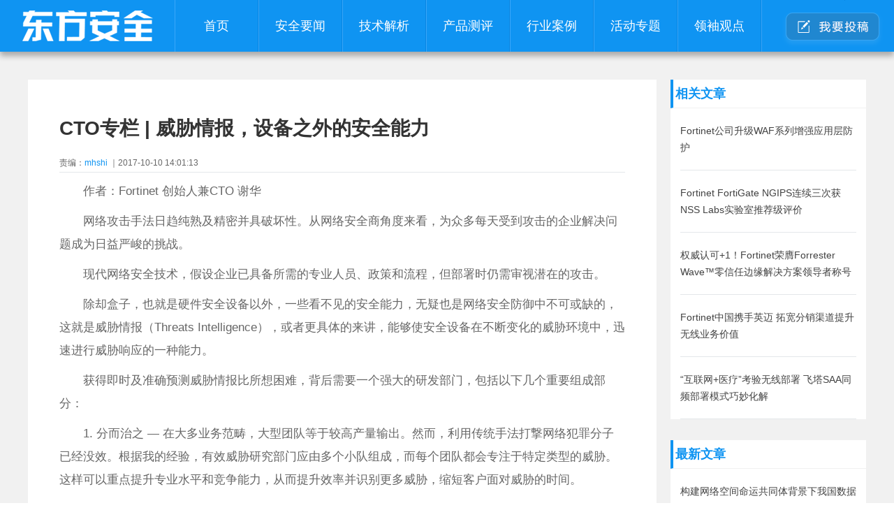

--- FILE ---
content_type: text/html; charset=UTF-8
request_url: http://www.cnetsec.com/dfaq_wordpress/?p=23438
body_size: 6273
content:
<!doctype html>
<html lang="zh-CN">
<head>
<meta charset="utf-8" />
<meta name="viewport" content="width=device-width,initial-scale=1.0,minimum-scale=1.0,maximum-scale=1.0,user-scalable=no"><meta http-equiv="X-UA-Compatible" content="IE=edge,chrome=1">
<meta name="baidu-site-verification" content="code-o21SKg7K6m" />
<title>CTO专栏 |  威胁情报，设备之外的安全能力 - 东方安全 | cnetsec.com</title>
<meta name="keywords" content="Fortinet" />
<meta name="description" content="网络攻击手法日趋纯熟及精密并具破坏性。从网络安全商角度来看，为众多每天受到攻击的企业解决问题成为日益严峻的挑战。" />
<link rel="stylesheet" href="http://www.cnetsec.com/dfaq_wordpress/wp-content/themes/dfaq/css/style.css">
<link rel="stylesheet" href="http://www.cnetsec.com/dfaq_wordpress/wp-content/themes/dfaq/css/wp.css">
<link rel="stylesheet" href="http://www.cnetsec.com/dfaq_wordpress/wp-content/themes/dfaq/css/bootstrap.css">

<script type="text/javascript" src="http://www.cnetsec.com/dfaq_wordpress/wp-content/themes/dfaq/js/jquery-1.11.2.min.js"></script>
<script type="text/javascript" src="http://www.cnetsec.com/dfaq_wordpress/wp-content/themes/dfaq/js/bootstrap.min.js"></script>

</head>

<body>
	<img src="http://www.cnetsec.com/dfaq_wordpress/wp-content/themes/dfaq/images/slt.jpg" width="0" height="0">
<div id="doc">
    <div id="nav" class="clear_fix">
    	
    	<div class="aaa" style=" width: 1280px; margin: 0 auto 0;">
      <div class="logo">
        <a href="/"><span>东方安全</span></a>
      </div>
      <div class="col_link">
        <a href="/">首页</a>
        <a href="/news/">安全要闻</a>
		<a href="/tech/">技术解析</a>
        <a href="/evaluating/">产品测评</a>            
        <a href="/case/">行业案例</a>
        <a href="/topic/">活动专题</a>
		<a href="/standpoint/">领袖观点</a>
       <!-- <img alt="安全搜索" src="http://www.cnetsec.com/dfaq_wordpress/wp-content/themes/dfaq/img/6.jpg" />-->
       <a href="http://www.cnetsec.com/dfaq_wordpress/?page_id=24967"><img alt="我要投稿" src="http://www.cnetsec.com/dfaq_wordpress/wp-content/themes/dfaq/img/tg.png" /></a>
      </div>
      
      </div>
    </div>

<div class="area">
    <!--<div class="crumbs">
        <a class='crumbs_current' href="/">东方安全</a>&gt;
        <a class='crumbs_current' href='/news/'>安全要闻</a>&gt;
		CTO专栏 |  威胁情报，设备之外的安全能力		
    </div>-->
    
 
    <div class="col_c left">
      <div class="article">
        <h2 class="article_title">CTO专栏 |  威胁情报，设备之外的安全能力</h2>
        
        <span class="article_info">责编：<em>mhshi</em> ｜2017-10-10 14:01:13<!--｜	阅读量：  -->
		
				</span>
		
		<!--<p class="article_intro">网络攻击手法日趋纯熟及精密并具破坏性。从网络安全商角度来看，为众多每天受到攻击的企业解决问题成为日益严峻的挑战。</p>-->
        <div class="article_detail">
		<p>作者：Fortinet 创始人兼CTO 谢华</p>
<p>网络攻击手法日趋纯熟及精密并具破坏性。从网络安全商角度来看，为众多每天受到攻击的企业解决问题成为日益严峻的挑战。</p>
<p>现代网络安全技术，假设企业已具备所需的专业人员、政策和流程，但部署时仍需审视潜在的攻击。</p>
<p>除却盒子，也就是硬件安全设备以外，一些看不见的安全能力，无疑也是网络安全防御中不可或缺的，这就是威胁情报（Threats Intelligence），或者更具体的来讲，能够使安全设备在不断变化的威胁环境中，迅速进行威胁响应的一种能力。</p>
<p>获得即时及准确预测威胁情报比所想困难，背后需要一个强大的研发部门，包括以下几个重要组成部分：</p>
<p>1. 分而治之 — 在大多业务范畴，大型团队等于较高产量输出。然而，利用传统手法打撃网络犯罪分子已经没效。根据我的经验，有效威胁研究部门应由多个小队组成，而每个团队都会专注于特定类型的威胁。这样可以重点提升专业水平和竞争能力，从而提升效率并识别更多威胁，缩短客户面对威胁的时间。</p>
<p>2. 保持团队灵活性 — 威胁研究团队必须灵活应对。网络威胁环境变化只需一天、数小时甚至数分钟。团队必须能够调整自己的优先次序，集中注意力在其领域。譬如说，Fortinet会根据威胁形势演变预测更新研究计划。在确定新方向后，挑选最适合的研究人员加入指定团队，深入评估新出现的威胁。最近威胁例子包括物联网、勒索软件(Ransomware)和自主恶意软件(Autonomous Malware)。</p>
<p>3. 综观全局 — 企业应鼓励研究人员大处着眼按其兴趣工作，即使其兴趣范畴与公司产品没有直接联系。例如，物联网漏洞研究可以加深企业安全供应商对威胁环境趋势的影响 。</p>
<p>4. 提升直觉力 — 研究团队的领队必须培训其团队对威胁识别的敏锐度，以确保攻击在发生前已经可以辨识该潜在威胁。例如去年9月Mirai 僵尸网络入侵物联网，专业网络威胁研究员已于多年间作出物联网漏洞将是下一个重大威胁警告。威胁发展迅速和多变， 如果网络安全商在安全研究上滞后，客户的网络就会受到威胁。</p>
<p>5. 收集数据—威胁研究团队获得越多数据，研究成果就越显著。在Fortinet，我们除了利用遍布全球的300万个感应器外，还会积极地透过网络威胁联盟(Cyber Threat Alliance)与国际刑警组织(INTERPOL)、KISA及其他网络安全商交换威胁情报。近几个月来， Fortinet成功与全球更多机构和营运商合作，帮助各方建立更大规模的威胁数据库来监控、防止和追溯恶意软件攻击的源头。</p>
<p>6. 研究技术的投入 — 有效的研究团队需要先进工具协助分析每秒接收的庞大数据。虽然现时我们有内容模式识别语言(CPRLs：Content Patteren Recognition Languages)，帮助识别成千上万的当前、未来病毒变体。在不久的将来，我们将会依靠大数据分析和人工智能(AI)等技术进行分析，AI 将帮助网络安全不断适应持续增长的攻击面。未来，一套成熟的人工智能系能够自动完成这些复杂的决策。</p>
<p>无论AI发展得多先进，甚至全自动化，让机器自行作出所有决定的也是不可能的，人为干预仍是必需的。大数据和分析平台可以预测恶意软件的发展，却不能防止恶意软件突变。</p>
<p>基本上恶意软件会随着互联网的发展，及我们于日常生活中技术应用演变。例如，如果在未来几年，无人驾驶车和可携式物联网装置被广泛使用，网络犯罪分子将会一如既往地寻找方法攻击这些汽车和设备。同样地，如果加密货币(Cryptocurrencies)在今年内继续维持高利率水平，将会吸引黑客入侵。</p>
<p>自动化概念为网络犯罪分子开拓很多新可能性，对企业威胁加剧。由于黑客在恶意软件中加强其自动化攻击能力，这些程序化设计不但加快攻击速度，还缩短从发动攻击到造成损害之间的时间，同时具有避开侦测的能力。企业需要在分布式网络生态系统中，从物联网到云端层面，透过协调一致的方式进行实时回应。现时未有太多企业有能力作出如此措施，这正是IT总监们应该开始着手改善的事情。</p>
        </div>

        <div class="article_pages">
        <p>上一篇：<a href='/article/23437.html' title='黑客企图侵入 Office 365 系统帐户后发动网络钓鱼攻击'>黑客企图侵入 Office 365 系统帐户后发动网络钓鱼攻击</a></p><p>下一篇：<a href='/article/23439.html' title='GITEX 2017在迪拜开幕  锐捷网络展示全球化服务能力'>GITEX 2017在迪拜开幕  锐捷网络展示全球化服务能力</a></p>        </div>
      </div>
    </div>
    <div class="col_r right">
	       
	
     
      <div class="hd">
        <div class="ta">
          <span class="left bg_1"><a href="#">相关文章</a></span><a href=""></a>
        </div>
      </div>
<div class="bd pb20 clear_fix">
<ul id="tags_related" class="text">
<li class="zoom12 pb6 pb20 solid block">
<!--<img src="" alt="" />-->
<a href="http://www.cnetsec.com/dfaq_wordpress/?p=17962" rel="bookmark" title="Fortinet公司升级WAF系列增强应用层防护">Fortinet公司升级WAF系列增强应用层防护</a></li>
<li class="zoom12 pb6 pb20 solid block">
<!--<img src="" alt="" />-->
<a href="http://www.cnetsec.com/dfaq_wordpress/?p=31141" rel="bookmark" title="Fortinet FortiGate NGIPS连续三次获NSS Labs实验室推荐级评价">Fortinet FortiGate NGIPS连续三次获NSS Labs实验室推荐级评价</a></li>
<li class="zoom12 pb6 pb20 solid block">
<!--<img src="" alt="" />-->
<a href="http://www.cnetsec.com/dfaq_wordpress/?p=40240" rel="bookmark" title="权威认可+1！Fortinet荣膺Forrester Wave™零信任边缘解决方案领导者称号">权威认可+1！Fortinet荣膺Forrester Wave™零信任边缘解决方案领导者称号</a></li>
<li class="zoom12 pb6 pb20 solid block">
<!--<img src="" alt="" />-->
<a href="http://www.cnetsec.com/dfaq_wordpress/?p=19337" rel="bookmark" title="Fortinet中国携手英迈 拓宽分销渠道提升无线业务价值">Fortinet中国携手英迈 拓宽分销渠道提升无线业务价值</a></li>
<li class="zoom12 pb6 pb20 solid block">
<!--<img src="" alt="" />-->
<a href="http://www.cnetsec.com/dfaq_wordpress/?p=19266" rel="bookmark" title="“互联网+医疗”考验无线部署 飞塔SAA同频部署模式巧妙化解">“互联网+医疗”考验无线部署 飞塔SAA同频部署模式巧妙化解</a></li>
</ul>
</div>
      <div class="hd">
        <div class="ta">
          <span class="left bg_1"><a href="/evaluating/">最新文章</a></span><a href="#"></a>
        </div>
      </div>
	  <div class="bd pb20 clear_fix">
      <ul class="text">
	          <li class="zoom12 pb6 pb20 solid block"><a href="http://www.cnetsec.com/dfaq_wordpress/?p=43369" title="构建网络空间命运共同体背景下我国数据法治面临的挑战与应对策略">构建网络空间命运共同体背景下我国数据法治面临的挑战与应对策略</a></li>
        <li class="zoom12 pb6 pb20 solid block"><a href="http://www.cnetsec.com/dfaq_wordpress/?p=43368" title="国家安全部：公共场所“明牌”也会捎带“暗祸”">国家安全部：公共场所“明牌”也会捎带“暗祸”</a></li>
        <li class="zoom12 pb6 pb20 solid block"><a href="http://www.cnetsec.com/dfaq_wordpress/?p=43362" title="AI普及重塑安全边界，Akamai战略聚焦“模型安全”新挑战">AI普及重塑安全边界，Akamai战略聚焦“模型安全”新挑战</a></li>
        <li class="zoom12 pb6 pb20 solid block"><a href="http://www.cnetsec.com/dfaq_wordpress/?p=43360" title="世界经济论坛联合埃森哲发布《2026年全球网络安全展望》">世界经济论坛联合埃森哲发布《2026年全球网络安全展望》</a></li>
        <li class="zoom12 pb6 pb20 solid block"><a href="http://www.cnetsec.com/dfaq_wordpress/?p=43358" title="对我国算法治理的实效评估及其启示：基于用户算法应用感知的实证研究">对我国算法治理的实效评估及其启示：基于用户算法应用感知的实证研究</a></li>
        <li class="zoom12 pb6 pb20 solid block"><a href="http://www.cnetsec.com/dfaq_wordpress/?p=43357" title="国家安全部：警惕测绘数据“隐形外泄”">国家安全部：警惕测绘数据“隐形外泄”</a></li>
        <li class="zoom12 pb6 pb20 solid block"><a href="http://www.cnetsec.com/dfaq_wordpress/?p=43355" title="刑事司法中的算法应用与治理路径">刑事司法中的算法应用与治理路径</a></li>
        <li class="zoom12 pb6 pb20 solid block"><a href="http://www.cnetsec.com/dfaq_wordpress/?p=43353" title="《网络安全法》修订：促进AI安全与发展，升级处罚力度强化网安责任">《网络安全法》修订：促进AI安全与发展，升级处罚力度强化网安责任</a></li>
        <li class="zoom12 pb6 pb20 solid block"><a href="http://www.cnetsec.com/dfaq_wordpress/?p=43352" title="迪士尼因违反儿童在线隐私保护规则被罚1000万美元">迪士尼因违反儿童在线隐私保护规则被罚1000万美元</a></li>
        <li class="zoom12 pb6 pb20 solid block"><a href="http://www.cnetsec.com/dfaq_wordpress/?p=43350" title="互联网信息服务算法治理：从专项行动迈向常态化长效化治理">互联网信息服务算法治理：从专项行动迈向常态化长效化治理</a></li>
        </ul>	
	  </div>
<!--<script type="text/javascript" src="http://www.cnetsec.com/dfaq_wordpress/wp-content/themes/dfaq/js/history-save.js"></script>

<div id="recently_viewed">
  <h3>您刚刚看过</h3>
</div>-->
    </div>
  </div>
<script type="text/javascript">
$(function(){
	$('.person_intro').hover(function(){$(this).height('auto')}, function(){$(this).height('80px')});
});
</script>


  <div id="footer">
    <div class="footer_0">
        合作伙伴：<a target="_blank" title="" href="http://www.skdlabs.com/">赛可达实验室</a> | <a target="_blank" title="" href="http://www.spirent.cn/">思博伦</a> | <a target="_blank" title="" href="http://www.owasp.org.cn/">OWASP</a> | <a target="_blank" title="" href="http://www.anquan.org/">安全联盟</a>    </div>
    <div class="footer_1">
         友情链接：<a href="http://gcowsec.com/" target=_blank>Gcow安全团队</a> | <a href="https://college.360.cn/?f=dongfanganquan" target=_blank>360网络安全学院</a> | <a href="https://www.secfree.com" target=_blank>指尖安全</a> | <a href="http://www.heibai.org" target=_blank>黑白网</a> | <a href="  https://www.bugbank.cn/" target=_blank>漏洞银行</a> | <a href="https://www.hacked.com.cn/" target=_blank>全球被黑统计</a>
    </div>
    <div class="footer_1">
        关于我们: <a href="/aboutus/introduction.html" target='_blank'> 网站简介</a> | <a href="/aboutus/mission.html">网站使命</a> | <a href="/aboutus/contact.html">联系我们</a> <!--| <a href="/aboutus/cooperation.html">商务合作</a>-->
    </div>
    <div class="footer_2">
        Copyright © 2012-2023 www.cnetsec.com All rights reserved. <a href="https://beian.miit.gov.cn/" target="_blank" style="color:#FFF">京ICP备12050089号-3</a> <!--京公网安备11010802012766号-->
    </div>
  </div>
</div>

<div style="display:none;"><script type="text/javascript">var cnzz_protocol = (("https:" == document.location.protocol) ? " https://" : " http://");document.write(unescape("%3Cspan id='cnzz_stat_icon_1255723510'%3E%3C/span%3E%3Cscript src='" + cnzz_protocol + "s4.cnzz.com/z_stat.php%3Fid%3D1255723510' type='text/javascript'%3E%3C/script%3E"));</script></div>
<script type="text/javascript">
$(function(){
    var doc = window.document,
		docHeight = $(doc).height(),
        $hotArticles = $('#hot-articles'),
		hotArticlesHeight = $hotArticles.height(),
        hotArticlesTop = $hotArticles.offset().top;
    
    $(window).bind('scroll', function(e){
        var pageYOffset = window.pageYOffset || doc.documentElement.scrollTop || doc.body.scrollTop;
        //if(pageYOffset>=hotArticlesTop && pageYOffset+hotArticlesHeight<docHeight-180) {
        if(pageYOffset>=hotArticlesTop) {
            if(!$hotArticles.hasClass('fixed_r0_t0')) {
                $hotArticles.addClass('fixed_r0_t0').css('left', $hotArticles.parent().offset().left);
            }
        } else {
            if($hotArticles.hasClass('fixed_r0_t0')) {
                $hotArticles.removeClass('fixed_r0_t0').removeAttr('style');
            }
        }
    });
        if(/ipad/i.test(navigator.userAgent)) {
                $('.area').addClass('ipad');
        } 
});
</script>

</body>
</html>


--- FILE ---
content_type: text/css
request_url: http://www.cnetsec.com/dfaq_wordpress/wp-content/themes/dfaq/css/style.css
body_size: 5368
content:
/*
Theme Name: cnetsec 
Theme URI: http://www.cnetsec.com/
Version: 1.0
Description: http://www.cnetsec.com/
Author: mhshi
Author URI: http://www.cnetsec.com/
*/


/* Reset */

body {
	font: 12px/20px Arial, sans-serif, ;
	text-align: left;
	background: #f1f1f1;
}

body,
ul,
ol,
dl,
dd,
h1,
h2,
h3,
h4,
h5,
h6,
p,
form,
fieldset,
legend,
input,
textarea,
select,
button,
th,
td {
	margin: 0px;
	padding: 0px;
}

h1,
h2,
h3,
h4,
h5 {
	font-size: 100%;
}

ul,
ol {
	list-style-type: none;
}

fieldset,
img {
	border: 0;
}

a:link,
a:visited {
	color: #000;
	text-decoration: none;
}

a:hover,
a:active {
	text-decoration: underline;
}

a.red:link,
a.red:visited {
	color: #c00;
}

a.light_red:link,
a.light_red:visited {
	color: #ff0000;
}

a.blue:link,
a.blue:visited {
	color: #033983;
}

a.blue:hover {
	color: #f60;
}

.clear_fix {
	overflow: hidden;
	_zoom: 1;
}


/* Public */

.left {
	float: left;
}

.right {
	float: right;
}

.abs {
	position: absolute;
}

.ml_120 {
	margin-left: -120px;
}

.ml_90 {
	margin-left: -90px;
}

.mt_10 {
	margin-top: 10px;
}

.mb10 {
	margin-bottom: 10px;
}

.pb10 {
	padding-bottom: 10px;
}

.pb20 {
	padding-bottom: 20px;
}

.pb8 {
	padding-bottom: 8px;
}

.wd100 {
	width: 100%;
	display: block;
}

.fixed_l0_t0 {
	position: absolute;
	left: 0;
	top: 80px;
	background-color: #fff;
}

.fixed_r0_t0 {
	position: absolute;
	left: 0;
	width: 318px;
	top: 80px;
	background-color: #fff;
}

.hd {
	width: 100%;
	text-align: right;
	font: 12px/20px Verdana, Arial;
	overflow: hidden;
	_zoom: 1;
}

.hd a {
	margin-right: 6px;
	margin-left: 6px;
	height: 40px;
	line-height: 40px;
	color: #666;
	font-size: 12px
}

.hd a:hover {
	text-decoration: none;
}

.hd span a {
	margin: 0;
	font-weight: bold;
}

.w349 {
	width: 349px;
}

.w389 {
	width: 389px;
}

.w189 {
	width: 189px;
}

.w749 {
	width: 749px;
}

.ta {
	border-bottom: 1px solid #f1f1f1;
	border-left: 4px solid #0f94f2;
	background-color: #fff;
}

.ta span.bg_1 {
	text-align: left;
	padding-left: 1%;
}

.ta span.bg_1 a {
	color: #0f94f2;
	font-size: 18px;
	text-decoration: none;
}

.ta span.bg_2 {
	text-align: left;
	padding-left: 18px;
	background: url(../images/1.png) no-repeat 0 -52px;
}

.ta span.bg_3 {
	text-align: left;
	padding-left: 28px;
	background: url(../images/1.png) no-repeat 0 -79px;
}

.tb {
	height: 27px;
	border-right: 1px solid #ffd39f;
	background: url(../images/1.png) repeat-x 0 -106px;
}

.tb span.bg_4 {
	text-align: left;
	padding-left: 28px;
	background: url(../images/1.png) no-repeat 0 -133px;
}

.tc {
	height: 27px;
	border-right: 1px solid #dbdbdb;
	background: url(../images/1.png) repeat-x 0 -160px;
}

.tc span.bg_5 {
	text-align: left;
	color: #FFF;
	padding-left: 16px;
	border: 1px solid #0f94f2;
	background: url(../images/1.png) repeat-x 0 -27px;
}

.tc span.long {
	width: 110px;
	height: 25px;
	line-height: 25px;
}

.tc span a {
	font-size: 14px;
	color: #FFF;
}

.bdline {
	border-bottom: 1px solid #e6e6e6;
}

.bdbg {
	background: url(../images/1.png) repeat-x 0 -187px;
}

ul.pl_1 {
	padding-left: 1px;
}

ul.pl_2 {
	padding-left: 2px;
}

ul a.strong {
	font-weight: bold;
}

ul.text {
	background-color: #fff
}

ul.text li {
	overflow: hidden;
	_zoom: 1;
	text-align: left;
	margin: 0 5%;
}

ul.text li.block a {
	display: block;
	color: #424242;
	font-size: 14px;
}

ul.text li.block a:hover {
	color: #0f94f2;
	text-decoration: none;
}

ul.text .indent {
	text-indent: 6px;
}

ul.text li.zoom16 {
	font: 16px/32px SimSun, '����', sans-serif;
	text-align: center;
	font-weight: bold;
	padding: 4px 0 3px;
}

ul.text li.zoom14 {
	font: 14px/24px SimSun, '����', sans-serif;
	height: 24px;
}

ul.text li.zoom12 {
	font: 12px/24px SimSun, '����', sans-serif;
}

ul.text li.rank {
	position: relative;
	padding-left: 30px;
}

ul.text li.rank:nth-child(1)::after {
	color: #f00;
}

ul.text li.rank::after {
	position: absolute;
	top: 20px;
	left: 8px;
	display: block;
	content: attr(data-index);
	font-size: 18px;
	color: #666666
}

ul.text li.mb5 {
	margin-bottom: 5px;
}

ul.text li.pb10 {
	padding: 10px 0;
}

ul.text .pb20 {
	padding: 20px 0;
	display: block;
}

ul.text .pl6 {
	padding-left: 6px
}

ul.text li.dashed {
	border-bottom: 1px dashed #ccc;
}

ul.text li.solid {
	border-bottom: 1px solid #e4e7ea;
}

ul.text li.bgdotted {
	background: url(../images/1.png) repeat-x 0 -236px;
}

ul.text li.more {
	text-align: right;
}

ul.text li span.gray {
	font-size: 12px;
	color: #777;
}

ul.text li span.gray a {
	color: #777;
}

ul.text li span.white a {
	color: #FFF;
}

ul.text li span.bg_6 {
	padding-left: 13px;
	background: url(../images/1.png) no-repeat 0 -187px;
}

ul.text li span.orange {
	color: #ff5a00;
}

ul.text li span.title {
	overflow: hidden;
	text-overflow: ellipsis;
	-o-text-overflow: ellipsis;
	white-space: nowrap;
	width: 100%;
}

ul.text li span.long {
	width: 180px;
}

ul.text li span.short {
	width: 160px;
}

ul.text li span.bgwhite {
	background: #FFF;
}

ul.text li span.mini {
	width: 152px;
}

ul.text li span.ml18 {
	margin-left: 18px;
}

ul.text li span.ml42 {
	margin-left: 42px;
}

ul.text li span.l {
	width: 122px;
}

ul.text li span.r {
	width: 47px;
	overflow: hidden;
	text-align: left;
}

ul.text li a.video_news {
	padding-left: 12px;
}

ul.text li a.rect {
	text-align: center;
	height: 22px;
	border: 1px solid #adadad;
	background: url(../images/1.png) repeat-x 0 -260px;
}

ul.text li a.mini {
	width: 36px;
	margin-left: 4px;
}

ul.text li a.small {
	width: 48px;
	margin-left: 6px;
}

.tags {
	width: 218px;
	height: 218px;
	border: 1px solid #e4e7ea;
	border-top: none;
	position: relative;
}

.tags a {
	color: #666666;
	position: absolute;
}

.tags a:hover {
	color: #0f94f2;
}

.tags_0 {
	font-size: 1.2em;
	left: 5%;
	top: 10%;
}

.tags_1 {
	font-size: 1.0em;
	left: 15%;
	top: 30%;
}

.tags_2 {
	font-size: 0.8em;
	left: 30%;
	top: 45%;
}

.tags_3 {
	font-size: 1.6em;
	left: 45%;
	top: 60%;
}

.tags_4 {
	font-size: 1.2em;
	left: 60%;
	top: 75%;
}

.tags_5 {
	font-size: 1.4em;
	left: 30%;
	top: 80%;
}

.tags_6 {
	font-size: 1.0em;
	left: 5%;
	top: 85%;
}

.tags_7 {
	font-size: 1.6em;
	left: 15%;
	top: 70%;
}

.tags_8 {
	font-size: 1.2em;
	left: 5%;
	top: 50%;
}

.tags_9 {
	font-size: 1.0em;
	left: 45%;
	top: 5%;
}

.tags_10 {
	font-size: 1.4em;
	left: 50%;
	top: 15%;
}

.tags_11 {
	font-size: 0.8em;
	left: 75%;
	top: 50%;
}

.tags_12 {
	font-size: 1.2em;
	left: 50%;
	top: 90%;
}

.tags_13 {
	font-size: 1.6em;
	left: 45%;
	top: 30%;
}

.tags_14 {
	font-size: 1.0em;
	left: 75%;
	top: 15%;
}

.crumbs {
	position: relative;
	left: -6px;
	border-bottom: 1px solid #cccccc;
	padding-bottom: 10px;
	margin-top: 10px;
	margin-bottom: 16px;
}

.crumbs a {
	font-size: 14px;
	color: #424242;
	display: inline-block;
	margin-right: 6px;
	margin-left: 6px;
	line-height: 20px;
}

.crumbs a:hover {
	text-decoration: none;
}

.crumbs a.crumbs_current {
	color: #0f94f2;
}

.crumbs a.crumbs_current:hover {
	color: #0f94f2
}

ul.tabs {
	height: 25px;
	background: url(../images/1.png) repeat-x 0 -346px;
	border-left: 1px solid #e6e6e6;
	border-right: 1px solid #e6e6e6;
}

ul.tabs li {
	padding: 0 5px;
	height: 25px;
	line-height: 26px;
}

ul.tabs li.current {
	border-left: 1px solid #dbdbdb;
	border-right: 1px solid #dbdbdb;
	background: url(../images/1.png) repeat-x 0 -371px;
}

ul.tabs li.first {
	border-left-width: 0;
}

ul.img {
	overflow: hidden;
	_zoom: 1;
}

ul.img li a {
	cursor: pointer;
}

ul.img li {
	text-align: center;
	overflow: hidden;
	line-height: 14px;
}

ul.img li.ia {
	width: 100%;
	height: 100%;
}

ul.img li.ia a {
	display: block;
	position: relative;
}

ul.img li.ia a:hover {
	text-decoration: none;
}

ul.img li.ia a:hover span {
	color: #0f94f2
}

ul.img li.ia {
	position: relative;
	background-color: #fff;
	padding: 5%;
}

ul.img li.ia img {
	width: 180px;
	height: 120px;
}

ul.img li.ia .t {
	overflow: hidden;
	line-height: 20px;
	display: block;
	text-align: center;
	font-size: 14px;
	color: #424242;
	margin: 5%;
}

ul.img li.ib {
	width: 100%;
	height: 86px;
	position: relative;
	border-bottom: 1px solid #e4e7ea;
	padding-top: 20px;
	overflow: hidden;
	background-color: #fff;
}

ul.img li.ib a {
	display: block;
	position: absolute;
	left: 0;
	top: 0;
	width: 100%;
	height: 100%;
}

ul.img li.ib a:hover {
	text-decoration: none;
}

ul.img li.ib a:hover .t {
	color: #0f94f2;
}

ul.img li.ib a:hover img {
	box-shadow: 0 0 0 2px #0f94f2 inset, 0 0 2px rgba(0, 0, 0, 0.5) inset;
}

ul.img li.ib .t {
	overflow: hidden;
	line-height: 20px;
	display: block;
	padding-left: 102px;
	text-align: left;
	font-size: 14px;
	color: #424242;
	margin: 5%;
}

ul.img li.ib .p {
	width: 80px;
	height: 52px;
	position: absolute;
	left: 0;
	top: 22px;
	display: inline-block;
	margin: 0 5%;
}

ul.img li.ib .p::before {
	content: "";
	display: block;
	height: 100%;
	left: 0;
	position: absolute;
	top: 0;
	width: 100%;
	z-index: 2;
}

ul.img li.ib .p::after {
	content: "";
	position: absolute;
	display: block;
	height: 100%;
	width: 100%;
	box-shadow: 0 0 2px rgba(0, 0, 0, 0.5) inset;
	bottom: 0;
	z-index: 2;
}

ul.img li.ib a:hover .p::before {
	box-shadow: 0 0 0 2px #0f94f2 inset, 0 0 2px rgba(0, 0, 0, 0.5) inset;
}

ul.img li.ib img {
	width: 80px;
	height: 52px;
	position: absolute;
	left: 0;
	top: 0;
}

ul.img li.ib img::before {
	content: "";
	display: block;
	height: 100%;
	left: 0;
	position: absolute;
	top: 0;
	width: 100%;
	z-index: 2;
	box-shadow: 0 0 0 2px #0f94f2 inset, 0 0 2px rgba(0, 0, 0, 0.5) inset;
}

ul.img li.ic {
	width: 100%;
	height: 150px;
	position: relative;
	border-bottom: 1px dashed #dcdcdc;
	padding-top: 20px;
	overflow: hidden;
	background-color: #fff;
}

ul.img li.ic .t {
	line-height: 22px;
	display: block;
	text-align: left;
	font-size: 18px;
	color: #0f94f2;
	padding: 0px 0 8px 200px;
}

ul.img li.ic .p {
	width: 180px;
	height: 120px;
	position: absolute;
	left: 0;
	top: 0px;
	margin: 1%;
	overflow: hidden;
}

ul.img li.ic .p::before {
	content: "";
	display: block;
	height: 100%;
	left: 0;
	position: absolute;
	top: 0;
	width: 100%;
	z-index: 2;
}

ul.img li.ic .p::after {
	content: "";
	position: absolute;
	display: block;
	height: 100%;
	width: 100%;
	box-shadow: 0 0 2px rgba(0, 0, 0, 0.5) inset;
	bottom: 0;
	z-index: 2;
}

ul.img li.ic .p img {
	width: 100%;
	height: 100%;
}

ul.img li.ic a:hover {
	text-decoration: none
}

ul.img li.ic a:hover img {
	border-bottom: 1px solid #0f94f2;
}

ul.img li.ic a:hover span {
	text-decoration: none;
	color: #0f94f2;
}

ul.img li.ic a:hover .p::before {
	box-shadow: 0 0 0 2px #0f94f2 inset, 0 0 2px rgba(0, 0, 0, 0.5) inset;
}

ul.img li.ic p {
	font-size: 14px;
	max-height: 42px;
	line-height: 22px;
	color: #666666;
	padding-left: 200px;
	text-align: left;
	margin: 10px;
	overflow: hidden;
}

ul.img li.ig {
	width: 100%;
	position: relative;
	border-bottom: 1px dashed #dcdcdc;
	padding-top: 20px;
	overflow: hidden;
	background-color: #fff;
}

ul.img li.ig .t {
	display: inline-block;
	width: 560px;
	height: 170px;
	vertical-align: top;
	padding-left: 20px;
	position: relative;
	text-align: left;
}

ul.img li.ig h3 {
	display: block;
	font-size: 1.17em;
	-webkit-margin-before: 1em;
	-webkit-margin-after: 1em;
	-webkit-margin-start: 0px;
	-webkit-margin-end: 0px;
	font-weight: bold;
}

ul.img li.ig .p {
	width: 240px;
	height: 160px;
	display: inline-block;
	vertical-align: top;
	position: relative;
	border: 1px solid #ccc;
}

ul.img li.ig .p img {
	width: 100%;
	height: 100%;
}

ul.img li.ig a:hover {
	text-decoration: none
}

ul.img li.ig a:hover .p::before {
	box-shadow: 0 0 0 2px #0f94f2 inset, 0 0 2px rgba(0, 0, 0, 0.5) inset;
}

ul.img li.ig p {
	color: #5e6b73;
	font-size: 1em;
	line-height: 2em;
	margin-top: 10px;
	max-height: 80px;
	overflow: hidden;
}

ul.img li.id {
	width: 82px;
	padding: 8px 0 0 8px;
}

ul.img li.ie {
	width: 100%;
	height: 150px;
	position: relative;
	border-bottom: 1px dashed #dcdcdc;
	padding-top: 20px;
	overflow: hidden;
	background-color: #fff;
}

ul.img li.ie img {
	width: 120px;
	height: 120px;
}

ul.img li.ie span {
	line-height: 26px;
	display: block;
	text-align: left;
	font-size: 18px;
	color: #0f94f2;
}

ul.img li.ie a:hover {
	text-decoration: none
}

ul.img li.ie a:hover span {
	color: #0f94f2
}

ul.img li.ie p {
	font-size: 14px;
	max-height: 42px;
	line-height: 22px;
	color: #666666;
	padding-left: 200px;
	text-align: left;
	margin: 10px;
	overflow: hidden;
}

ul.img li.ie strong {
	color: #0f94f2;
	position: absolute;
	left: 0;
	bottom: 0px;
	width: 153px;
	text-align: center;
}

ul.img li.if {
	width: 900px;
	height: 420px;
	position: relative;
	border-bottom: 1px dashed #dcdcdc;
	margin-bottom: 30px;
	background: #fff;
	overflow: hidden;
}

ul.img li.if .p {
	width: 100%;
	height: 261px;
	position: absolute;
	left: 0;
	top: 0;
	overflow: hidden;
}

ul.img li.if a:hover {
	text-decoration: none;
}

ul.img li.if a:hover .t {
	color: #0f94f2;
}

ul.img li.if p {
	font-size: 14px;
	max-height: 48px;
	line-height: 22px;
	color: #666666;
	text-align: left;
	padding: 1%;
	margin: 10px;
	overflow: hidden;
}

ul.img li.if .t {
	display: block;
	text-align: left;
	font-size: 22px;
	line-height: 44px;
	color: #424242;
	margin-top: 260px;
	padding: 16px 20px;
	border-bottom: 1px dashed #dcdcdc;
}

ul.img li.ic_1 span {
	font-size: 18px;
	padding-left: 0;
	padding-bottom: .5rem;
	display: inline-block;
	color: #0f94f2;
}

ul.img li.ic_1 a {
	text-align: left;
	display: block;
}

ul.img li.ic_1 p {
	padding-left: 0
}

.imgs {
	width: 890px;
	overflow: hidden;
	padding-top: 20px;
	background-color: #fff;
}

.imgs_0 {
	margin-bottom: 24px;
	position: relative;
	padding: 1%;
	border-bottom: 1px dashed #dcdcdc;
	height: 150px;
}

.imgs_0 a:hover {
	color: #0f94f2;
	text-decoration: none;
}

.imgs_0 .p {
	display: inline-block;
	width: 180px;
	height: 120px;
	position: absolute;
	margin: 1%;
	overflow: hidden;
}

.imgs_0 .t {
	line-height: 22px;
	display: block;
	text-align: left;
	font-size: 18px;
	padding: 0px 0 8px 200px;
}

.imgs_0 p {
	font-size: 14px;
	max-height: 42px;
	line-height: 22px;
	color: #666666;
	padding-left: 200px;
	text-align: left;
	margin: 10px;
	overflow: hidden;
}

.imgs_0 img {
	vertical-align: top;
	display: block;
	width: 180px;
	height: 120px;
}

.imgs_0 a:hover img {
	-webkit-transform: scale(1.5);
	-moz-transform: scale(1.5);
	transform: scale(1.5);
}

.imgs_1 {
	width: 890px;
	position: relative;
}

a.imgs_btn {
	width: 200px;
	height: 50px;
	line-height: 50px;
	display: block;
	margin: 0px auto;
	background-color: #0f94f2;
	color: #fff;
	font-size: 18px;
	text-align: center;
	border-radius: 5%;
}

a:hover.imgs_btn {
	color: #fff;
}

.mixa {
	padding-left: 120px;
}

.mixb {
	padding-left: 90px;
}


/* Main */

#doc {
	width: 100%;
	min-width: 1170px;
	margin: 0 auto;
	background: #f1f1f1;
	padding-top: 74px;
}

#header {
	margin-bottom: 7px;
}

#top_bar {
	height: 26px;
	border-bottom: 1px solid #dbdbdb;
	background: url(../images/1.png) repeat-x 0 -445px;
}

#logon_ajax {
	width: 450px;
	height: 24px;
	padding-left: 5px;
}

#logon_ajax .input_button {
	width: 49px;
	height: 20px;
	line-height: 20px;
	color: #777;
	background: url(../images/2.png) no-repeat 0 -124px;
	border: 0;
}

.site_link {
	width: 470px;
}

.site_link .triangle {
	padding-left: 12px;
	background: url(../images/1.png) no-repeat 0 -471px;
}

#nav {
	background-color: #0f94f2;
	box-shadow: rgba(0, 0, 0, 0.3) 0 6px 8px;
	-webkit-box-shadow: rgba(0, 0, 0, .3) 0 6px 8px;
	position: fixed;
	z-index: 100;
	top: 0;
	left: 0;
	width: 100%;
	min-width: 1170px;
}

.logo {
	width: 250px;
	float: left;
	position: relative;
}

.logo a {
	display: block;
	height: 74px;
	background: url(../images/logo.png) no-repeat;
}

.logo a span {
	display: none;
}

.col_link {
	border-left: 1px solid #0885e0;
	height: 74px;
}

.col_link a {
	height: 74px;
	line-height: 74px;
	width: 120px;
	display: block;
	float: left;
	text-align: center;
	color: #ffffff;
	font-size: 18px;
	border-left: 1px solid #3aa7fa;
	border-right: 1px solid #0885e0;
}

.col_link a:hover {
	background-color: #047be0;
	box-shadow: #047be0 0 0 4px inset;
	color: #ffffff;
	text-decoration: none;
}

.col_link img {
	height: 74px;
}

.city {
	clear: both;
	height: 24px;
	padding-top: 1px;
	overflow: hidden;
	background: url(../images/1.png) repeat-x 0 -594px;
	border: 1px solid #dbdbdb;
	border-top: 0;
}

.city a {
	padding: 0 1px;
}

.city span {
	background: url(../images/1.png) no-repeat 0 -619px;
}

.area {
	width: 1200px;
	margin: 20px auto 0;
	overflow: hidden;
	zoom: 1;
}

.top_banner {
	max-width: 1200px;
	margin: auto;
	overflow: hidden;
}

.top_banner strong {
	display: block;
	z-index: 3;
	position: absolute;
	left: 5%;
	width: 90%;
	bottom: 15%;
	color: #fff;
	font-size: 24px;
	overflow: hidden;
	line-height: 30px;
}

.top_banner a:hover {
	color: #0f94f2;
	text-decoration: none;
	border-bottom: 4px solid #0f94f2;
}

.top_banner img {
	height: 100%;
	width: 100%;
}

.top_banner_0 {
	width: 66.66%;
	float: left;
}

.top_banner_2 {
	width: 33.33%;
	float: right;
}

.top_banner_3 {
	width: 33.33%;
}

.col_l {
	width: 280px;
}

.slider {
	width: 350px;
	height: 223px;
	margin-bottom: 5px;
	background: #dbdbdb;
	overflow: hidden;
	position: relative;
}

.slider li {
	width: 350;
	height: 223px;
	float: left;
}

.slider li img {
	height: 200px;
	vertical-align: top;
}

.slider li span {
	font-weight: bold;
	height: 22px;
	line-height: 22px;
	margin-left: 4px;
}

.slider .js li {
	display: none;
}

.slider .js li.current {
	display: block;
}

.slider ul.nav {
	position: absolute;
	bottom: 4px;
	right: 8px;
	height: 16px;
}

.slider ul.nav li {
	background: #fff;
	text-align: center;
	line-height: 16px;
	width: 16px;
	height: 16px;
	display: inline;
	filter: alpha(opacity=50);
	opacity: 0.5;
	-moz-opacity: 0.5;
	margin-left: 5px;
	cursor: pointer;
}

.slider ul.nav li.current {
	color: #F00;
	font-weight: bold;
	filter: alpha(opacity=100);
	opacity: 1;
}

.subtitle {
	height: 26px;
}

.col_m {
	width: 890px;
}

.headline {
	border: 1px solid #e6e6e6;
	border-bottom: 0;
	height: 66px;
	padding: 0 1px;
	background: url(../images/1.png) repeat-x 0 -280px;
}

.focus_news {}

#scroll {
	height: 24px;
	overflow: hidden;
}

.col_p {
	width: 920px;
	overflow: hidden;
	zoom: 1;
}

.item_l {
	width: 359px;
}

.item_r {
	width: 388px;
	border-left: 1px solid #e6e6e6;
}

.brand {
	height: 28px;
	padding-top: 5px;
	border-top: 1px dashed #dbdbdb;
	background: #fff7e3;
}

.col_c {
	max-width: 900px;
}

.col_r {
	width: 280px;
}

.today_price {
	margin: 6px 0
}

.today_price .title {
	position: relative;
	border: 1px solid #fff;
}

.today_price .z1 {
	z-index: 99;
}

.today_price .z2 {
	z-index: 98;
}

.today_price .z3 {
	z-index: 97;
}

.today_price .z4 {
	z-index: 96;
}

.today_price .z5 {
	z-index: 95;
}

.today_price .z6 {
	z-index: 94;
}

.today_price .z7 {
	z-index: 93;
}

.today_price .z8 {
	z-index: 92;
}

.today_price .z9 {
	z-index: 91;
}

.today_price .more {
	position: absolute;
	background: #fff6d9;
	width: 308px;
	border: 1px solid #ffbd66;
	left: -316px;
	top: -18px;
	padding: 3px;
	display: none;
	z-index: 100
}

.today_price .more .bg {
	background: #fff;
	padding: 8px 4px;
}

.today_price .more .arrow {
	width: 9px;
	height: 9px;
	position: absolute;
	left: 311px;
	top: 24px;
	overflow: hidden;
	background: url(../images/1.png) no-repeat 0 -666px;
}

.download_soft {
	margin-top: 6px;
}

#softAContent {
	height: 192px;
	overflow: hidden;
}

#usedContent {
	height: 288px;
	overflow: hidden;
}

#softBContent {
	height: 264px;
	overflow: hidden;
}

#hotAContent,
#hotBContent,
#hotCContent,
#phoneContent,
#notebookContent {
	height: 240px;
	overflow: hidden;
}

.ipad .col_l,
.ipad .article,
.ipad .relevant {
	position: relative;
	left: 10px;
}

.ipad .crumbs {
	left: 0
}

.ipad .col_r {
	position: relative;
	right: 10px;
}

.person {
	width: 100%;
	float: left;
	border: 1px solid transparent;
	background-color: #fff;
	border-color: #ebedf1;
	padding: 30px 20px 25px;
	margin-bottom: 5%;
}

.person strong {
	display: block;
	font-size: 14px;
	color: #333333;
	line-height: 24px;
}

.person_pic {
	text-align: center;
}

.person_pic img {
	width: 100px;
	height: 100px;
	border-radius: 50%;
}

.person_info {
	color: #666;
	font-size: 12px;
	text-align: center;
}

.person_info strong {
	margin-top: 20px;
}

.person_intro {
	float: right;
	width: 310px;
	padding-right: 8px;
	color: #666;
	font-size: 12px;
	height: 80px;
	overflow: hidden;
	line-height: 1.2;
}

.article {
	padding-top: 10px;
	background-color: #fff;
	padding: 5%;
}

.article_title {
	font-size: 2em;
	padding-bottom: 5px;
	font-weight: bold;
	margin: 10px auto 15px;
}

.article_intro {
	color: #0f94f2;
	font-size: 14px;
	margin-bottom: 16px;
}

.article_info {
	display: block;
	color: #666666;
	font-size: 12px;
	margin: 10px 0;
	height: 28px;
	line-height: 28px;
	border-bottom: 1px solid #e4e7ea;
}

.article_info em {
	font-style: normal;
	color: #0f94f2
}

.article_detail {
	margin-bottom: 10px;
	color: #666
}

.article_detail blockquote {
	background: #f1f1f1;
}

.article_detail b {
	color: #333333;
}

.article_detail img {
	margin-bottom: 20px;
	overflow: hidden;
	max-width: 600px;
	/*height: 100%;*/
}

.article_detail p {
	text-indent: 2em;
	font-size: 1.2em;
	line-height: 2em;
	margin: 0 0 10px;
}

.article_detail strong {
	color: #333333;
}

.article_detail ol,
.article_detail ul {
	margin-left: 20px;
	font-size: 16px;
	margin-bottom: 16px;
}

.article_detail ul li {
	list-style-type: disc;
	margin-bottom: 16px;
}

.article_detail ol li {
	list-style-type: decimal;
	margin-bottom: 16px;
}

.article_detail table {
	width: 100%;
}

.article_detail td {
	border: 1px solid #333;
	padding: 1%;
}

.article_hots {
	color: #666666;
	font-weight: bold;
	font-size: 14px;
}

.article_hots a {
	color: #0f94f2;
	display: inline-block;
	/*margin-right: .2em; */
	font-weight: normal;
}

.article_hots a:hover {
	color: #0f94f2;
	text-decoration: none;
}

.article_pages {
	color: #666666;
	font-weight: bold;
	font-size: 14px;
	line-height: 26px;
	border-top: 1px solid #e4e7ea;
	padding: 2%;
}

.article_pages a {
	color: #666666;
	display: inline-block;
	font-weight: normal;
}

.article_pages a:hover {
	color: #0f94f2;
	text-decoration: none;
}

.relevant {
	width: 100%;
	float: left;
	padding-top: 24px;
	border-top: 1px solid #fff;
	overflow: hidden;
}

.relevant h4 {
	color: #0f94f2;
	font-size: 18px;
	margin-bottom: 18px;
	padding-bottom: 10px;
	border-bottom: 1px solid #0f94f2
}

.relevant ul {
	width: 100%;
	float: left;
}

.relevant li {
	width: 25%;
	float: left;
}

.relevant li a {
	display: block;
	width: 100%;
	position: relative;
}

.relevant li a::after {
	content: "";
	display: block;
	position: absolute;
	height: 120px;
	width: 85%;
	left: 0;
	top: 0;
	bottom: 0;
	z-index: 2;
	box-shadow: 0 0 2px rgba(0, 0, 0, 0.5) inset;
}

.relevant li a:hover::after {
	box-shadow: 0 0 0 2px #0f94f2 inset;
}

.relevant li img {
	display: block;
	vertical-align: top;
	width: 85%;
	margin-bottom: 14px;
}

.relevant li strong {
	display: block;
	width: 85%;
	font-size: 14px;
	color: #666666;
}

.relevant li a:hover {
	text-decoration: none;
}

.relevant li a:hover strong {
	color: #0f94f2;
}

.relevant li span {
	display: inline-block;
	width: 85%;
	font-size: 12px;
	color: #666666;
}

.left_menv {
	background-color: #fff;
}

.left_menv a {
	height: 52px;
	line-height: 52px;
	font-size: 14px;
	border-bottom: 1px solid #e4e7ea;
	display: block;
	position: relative;
	color: #424242;
	padding: 0 5%;
}

.left_menv a.left_menv_current {
	color: #0f94f2;
}

.left_menv a.left_menv_current::after,
.left_menv a:hover::after {
	border-top: 1px solid #0f94f2;
	border-right: 1px solid #0f94f2;
}

.left_menv a::after {
	width: 10px;
	height: 10px;
	position: absolute;
	top: 21px;
	right: 7%;
	display: block;
	content: "";
	border-top: 1px solid #c4c4c4;
	border-right: 1px solid #c4c4c4;
	transform: rotate(45deg);
	-webkit-transform: rotate(45deg);
}

.left_menv a:hover {
	text-decoration: none;
	color: #0f94f2;
}

.intro {
	padding-top: 24px;
}

.intro img {
	width: 100%;
	display: block;
	margin-bottom: 36px;
}

.intro p {
	font-size: 14px;
	color: #666666;
	padding-bottom: 24px;
	text-indent: 2em;
}

#footer {
	height: 150px;
	background-color: #666666;
	color: #fff;
	text-align: center;
	font-size: 14px;
	line-height: 26px;
}

.footer_0 a {
	color: #fff;
	display: inline-block;
	padding-top: 30px;
}

.footer_1 a {
	color: #fff;
	display: inline-block;
}

.footer_2 {
	color: #fff;
}

.rg-image-nav {
	z-index: 2;
	position: absolute;
	width: 100%;
	height: 100%;
	top: 0;
	left: 0;
}

.rg-image {
	position: relative;
	text-align: center;
	line-height: 0px;
}

.rg-image img {
	max-height: 100%;
	max-width: 100%;
}

.rg-image-nav a {
	position: absolute;
	display: none;
	top: 40%;
	left: 0;
	background: rgba(0, 0, 0, .6) url(../images/nav.png) no-repeat 530% 50%;
	width: 60px;
	height: 60px;
	text-indent: -9000px;
	cursor: pointer;
	outline: none;
}

.rg-image-nav:hover a {
	display: block;
}

.rg-image-nav a.rg-image-nav-next {
	right: 0px;
	left: auto;
	background-position: -400% 50%;
}

.rg-image-nav a:hover {
	opacity: 0.8;
}

.rg-caption {
	text-align: center;
	margin-top: 15px;
	position: relative;
}

.rg-caption p {
	font-size: 11px;
	letter-spacing: 2px;
	font-family: 'Trebuchet MS', 'Myriad Pro', Arial, sans-serif;
	line-height: 16px;
	padding: 0 15px;
	text-transform: uppercase;
}

.rg-loading {
	width: 46px;
	height: 46px;
	position: absolute;
	top: 50%;
	left: 50%;
	background: #000 url(../images/ajax-loader.gif) no-repeat center center;
	margin: -23px 0px 0px -23px;
	z-index: 100;
	-moz-border-radius: 10px;
	-webkit-border-radius: 10px;
	border-radius: 10px;
	opacity: 0.7;
}

.product-page {
	padding: 20px 0;
	text-align: right;
	line-height: 36px;
	background-color: #fff;
}

.product-page a {
	border: 1px #e6e6e6 solid;
}

.product-page a,
.product-page span {
	margin: 0 3px;
	padding: 0 13px;
	font-size: 12px;
	line-height: 34px;
}

.product-page a:hover,
.product-page span {
	color: #fff;
	border: 1px #0f94f2 solid;
	background-color: #0f94f2;
	text-decoration: none;
}

.product-page a,
.product-page span,
.product-page em {
	display: inline-block;
}

.product-page .prev,
.product-page .next {
	padding: 0;
	color: #333;
	font: 14px/34px "Simsun";
}

.product-page .next span {
	padding: 0 12px 0 12px;
	background-position: 100% -245px;
}

.product-page .prev span,
.product-page .next span {
	margin: 0;
	border: 0 none;
	color: #333;
	background-color: #fff;
}

.product-page .prev:hover span,
.product-page .next:hover span {
	color: #fff;
	background-color: #0f94f2;
}

.product-page .next:hover span {
	background-position: 100% -385px;
}

.product-page .all {
	margin: 0 12px 0 16px;
	padding: 0;
	color: #666;
	border: 0 none;
	background-color: transparent;
}

#hot-tags,
#hot-articles {
	-webkit-overflow-scrolling: touch
}

.sp {
	
	
	margin-left:220px;
}

@media (max-width: 768px) {
	.sp {
		
		width:334px;
		height:186px;
		margin-left: 0px;
	}
	
	.biaoti2{
		display: none;
	}
}
